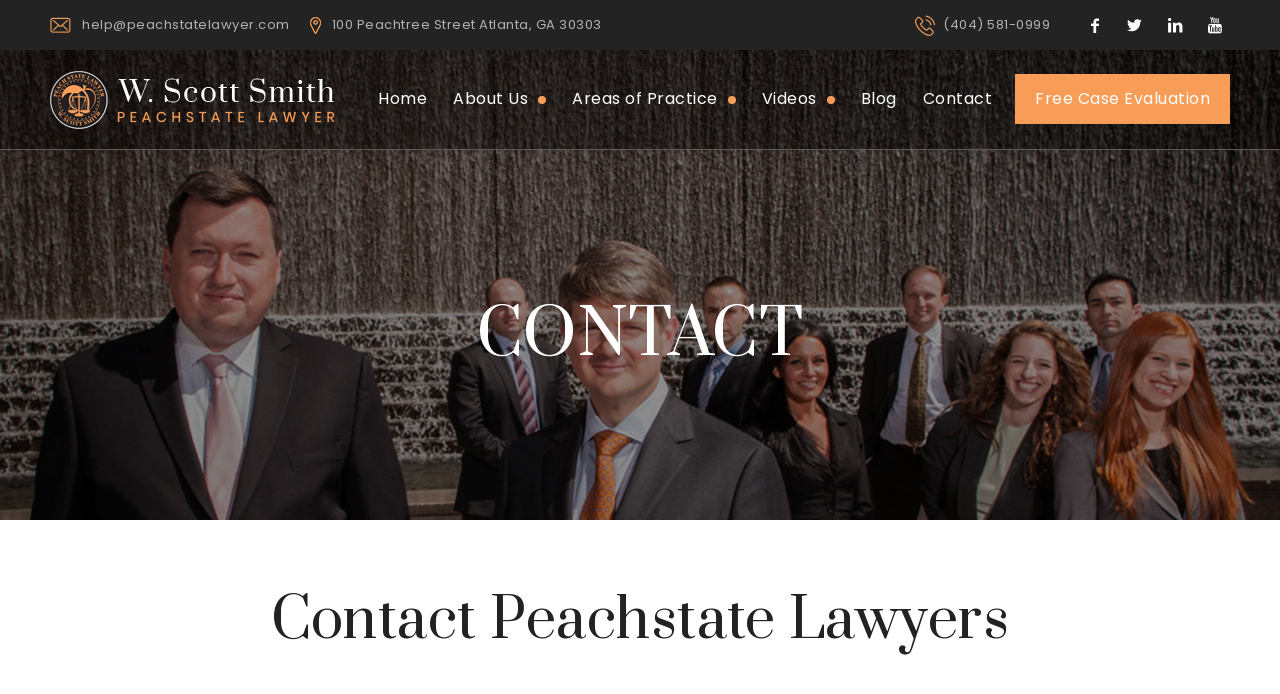

--- FILE ---
content_type: text/html; charset=UTF-8
request_url: https://www.peachstatelawyer.com/contact/
body_size: 11223
content:
<!DOCTYPE html>
<html lang="en-US" class="html_stretched responsive av-preloader-disabled av-default-lightbox  html_header_top html_logo_left html_main_nav_header html_menu_right html_custom html_header_sticky html_header_shrinking_disabled html_header_topbar_active html_mobile_menu_tablet html_header_searchicon_disabled html_content_align_center html_header_unstick_top html_header_stretch_disabled html_av-overlay-side html_av-overlay-side-classic html_av-submenu-noclone html_entry_id_11 av-cookies-no-cookie-consent av-no-preview html_text_menu_active ">
<head>
<meta charset="UTF-8" />


<!-- mobile setting -->
<meta name="viewport" content="width=device-width, initial-scale=1">

<!-- Scripts/CSS and wp_head hook -->
<meta name='robots' content='noindex, follow' />

	<!-- This site is optimized with the Yoast SEO plugin v16.8 - https://yoast.com/wordpress/plugins/seo/ -->
	<title>Contact Atlanta Attorney: W. Scott Smith</title>
	<meta name="description" content="Contact Scott Smith, Atlanta&#039;s leading defense lawyer at (404)-581-0999 to schedule an appointment." />
	<meta property="og:locale" content="en_US" />
	<meta property="og:type" content="article" />
	<meta property="og:title" content="Contact Atlanta Attorney: W. Scott Smith" />
	<meta property="og:description" content="Contact Scott Smith, Atlanta&#039;s leading defense lawyer at (404)-581-0999 to schedule an appointment." />
	<meta property="og:url" content="https://www.peachstatelawyer.com/contact/" />
	<meta property="og:site_name" content="Atlanta Criminal Defense Attorneys" />
	<meta property="article:publisher" content="https://www.facebook.com/peachstatelawyer/" />
	<meta property="article:modified_time" content="2020-10-07T21:21:42+00:00" />
	<meta name="twitter:label1" content="Est. reading time" />
	<meta name="twitter:data1" content="11 minutes" />
	<script type="application/ld+json" class="yoast-schema-graph">{"@context":"https://schema.org","@graph":[{"@type":"WebSite","@id":"https://www.peachstatelawyer.com/#website","url":"https://www.peachstatelawyer.com/","name":"Atlanta Criminal Defense Attorneys","description":"Criminal Defense Lawyers","potentialAction":[{"@type":"SearchAction","target":{"@type":"EntryPoint","urlTemplate":"https://www.peachstatelawyer.com/?s={search_term_string}"},"query-input":"required name=search_term_string"}],"inLanguage":"en-US"},{"@type":"WebPage","@id":"https://www.peachstatelawyer.com/contact/#webpage","url":"https://www.peachstatelawyer.com/contact/","name":"Contact Atlanta Attorney: W. Scott Smith","isPartOf":{"@id":"https://www.peachstatelawyer.com/#website"},"datePublished":"2011-11-02T09:27:03+00:00","dateModified":"2020-10-07T21:21:42+00:00","description":"Contact Scott Smith, Atlanta's leading defense lawyer at (404)-581-0999 to schedule an appointment.","breadcrumb":{"@id":"https://www.peachstatelawyer.com/contact/#breadcrumb"},"inLanguage":"en-US","potentialAction":[{"@type":"ReadAction","target":["https://www.peachstatelawyer.com/contact/"]}]},{"@type":"BreadcrumbList","@id":"https://www.peachstatelawyer.com/contact/#breadcrumb","itemListElement":[{"@type":"ListItem","position":1,"name":"Contact"}]}]}</script>
	<!-- / Yoast SEO plugin. -->


<link rel='dns-prefetch' href='//s.w.org' />
<link rel="alternate" type="application/rss+xml" title="Atlanta Criminal Defense Attorneys &raquo; Feed" href="https://www.peachstatelawyer.com/feed/" />
<link rel="alternate" type="application/rss+xml" title="Atlanta Criminal Defense Attorneys &raquo; Comments Feed" href="https://www.peachstatelawyer.com/comments/feed/" />
<link rel='stylesheet' id='avia-grid-css'  href='https://www.peachstatelawyer.com/wp-content/themes/scottsmith/css/grid.css?ver=4.7.6.3' type='text/css' media='all' />
<link rel='stylesheet' id='avia-base-css'  href='https://www.peachstatelawyer.com/wp-content/themes/scottsmith/css/base.css?ver=4.7.6.3' type='text/css' media='all' />
<link rel='stylesheet' id='avia-layout-css'  href='https://www.peachstatelawyer.com/wp-content/themes/scottsmith/css/layout.css?ver=4.7.6.3' type='text/css' media='all' />
<link rel='stylesheet' id='avia-module-blog-css'  href='https://www.peachstatelawyer.com/wp-content/themes/scottsmith/config-templatebuilder/avia-shortcodes/blog/blog.css?ver=5.8.12' type='text/css' media='all' />
<link rel='stylesheet' id='avia-module-postslider-css'  href='https://www.peachstatelawyer.com/wp-content/themes/scottsmith/config-templatebuilder/avia-shortcodes/postslider/postslider.css?ver=5.8.12' type='text/css' media='all' />
<link rel='stylesheet' id='avia-module-button-css'  href='https://www.peachstatelawyer.com/wp-content/themes/scottsmith/config-templatebuilder/avia-shortcodes/buttons/buttons.css?ver=5.8.12' type='text/css' media='all' />
<link rel='stylesheet' id='avia-module-buttonrow-css'  href='https://www.peachstatelawyer.com/wp-content/themes/scottsmith/config-templatebuilder/avia-shortcodes/buttonrow/buttonrow.css?ver=5.8.12' type='text/css' media='all' />
<link rel='stylesheet' id='avia-module-comments-css'  href='https://www.peachstatelawyer.com/wp-content/themes/scottsmith/config-templatebuilder/avia-shortcodes/comments/comments.css?ver=5.8.12' type='text/css' media='all' />
<link rel='stylesheet' id='avia-module-gallery-css'  href='https://www.peachstatelawyer.com/wp-content/themes/scottsmith/config-templatebuilder/avia-shortcodes/gallery/gallery.css?ver=5.8.12' type='text/css' media='all' />
<link rel='stylesheet' id='avia-module-gridrow-css'  href='https://www.peachstatelawyer.com/wp-content/themes/scottsmith/config-templatebuilder/avia-shortcodes/grid_row/grid_row.css?ver=5.8.12' type='text/css' media='all' />
<link rel='stylesheet' id='avia-module-heading-css'  href='https://www.peachstatelawyer.com/wp-content/themes/scottsmith/config-templatebuilder/avia-shortcodes/heading/heading.css?ver=5.8.12' type='text/css' media='all' />
<link rel='stylesheet' id='avia-module-hr-css'  href='https://www.peachstatelawyer.com/wp-content/themes/scottsmith/config-templatebuilder/avia-shortcodes/hr/hr.css?ver=5.8.12' type='text/css' media='all' />
<link rel='stylesheet' id='avia-module-image-css'  href='https://www.peachstatelawyer.com/wp-content/themes/scottsmith/config-templatebuilder/avia-shortcodes/image/image.css?ver=5.8.12' type='text/css' media='all' />
<link rel='stylesheet' id='avia-module-social-css'  href='https://www.peachstatelawyer.com/wp-content/themes/scottsmith/config-templatebuilder/avia-shortcodes/social_share/social_share.css?ver=5.8.12' type='text/css' media='all' />
<link rel='stylesheet' id='avia-module-tabs-css'  href='https://www.peachstatelawyer.com/wp-content/themes/scottsmith/config-templatebuilder/avia-shortcodes/tabs/tabs.css?ver=5.8.12' type='text/css' media='all' />
<link rel='stylesheet' id='avia-module-slideshow-css'  href='https://www.peachstatelawyer.com/wp-content/themes/scottsmith/config-templatebuilder/avia-shortcodes/slideshow/slideshow.css?ver=5.8.12' type='text/css' media='all' />
<link rel='stylesheet' id='avia-module-testimonials-css'  href='https://www.peachstatelawyer.com/wp-content/themes/scottsmith/config-templatebuilder/avia-shortcodes/testimonials/testimonials.css?ver=5.8.12' type='text/css' media='all' />
<link rel='stylesheet' id='avia-module-video-css'  href='https://www.peachstatelawyer.com/wp-content/themes/scottsmith/config-templatebuilder/avia-shortcodes/video/video.css?ver=5.8.12' type='text/css' media='all' />
<link rel='stylesheet' id='wp-block-library-css'  href='https://www.peachstatelawyer.com/wp-includes/css/dist/block-library/style.min.css?ver=5.8.12' type='text/css' media='all' />
<link rel='stylesheet' id='contact-form-7-css'  href='https://www.peachstatelawyer.com/wp-content/plugins/contact-form-7/includes/css/styles.css?ver=5.4.2' type='text/css' media='all' />
<link rel='stylesheet' id='wpcf7-redirect-script-frontend-css'  href='https://www.peachstatelawyer.com/wp-content/plugins/wpcf7-redirect/build/css/wpcf7-redirect-frontend.min.css?ver=5.8.12' type='text/css' media='all' />
<link rel='stylesheet' id='avia-scs-css'  href='https://www.peachstatelawyer.com/wp-content/themes/scottsmith/css/shortcodes.css?ver=4.7.6.3' type='text/css' media='all' />
<link rel='stylesheet' id='avia-popup-css-css'  href='https://www.peachstatelawyer.com/wp-content/themes/scottsmith/js/aviapopup/magnific-popup.css?ver=4.7.6.3' type='text/css' media='screen' />
<link rel='stylesheet' id='avia-lightbox-css'  href='https://www.peachstatelawyer.com/wp-content/themes/scottsmith/css/avia-snippet-lightbox.css?ver=4.7.6.3' type='text/css' media='screen' />
<link rel='stylesheet' id='avia-widget-css-css'  href='https://www.peachstatelawyer.com/wp-content/themes/scottsmith/css/avia-snippet-widget.css?ver=4.7.6.3' type='text/css' media='screen' />
<link rel='stylesheet' id='avia-dynamic-css'  href='https://www.peachstatelawyer.com/wp-content/uploads/dynamic_avia/scott_smith.css?ver=5f96a570f194e' type='text/css' media='all' />
<link rel='stylesheet' id='avia-custom-css'  href='https://www.peachstatelawyer.com/wp-content/themes/scottsmith/css/custom.css?ver=4.7.6.3' type='text/css' media='all' />
<link rel='stylesheet' id='avia-style-css'  href='https://www.peachstatelawyer.com/wp-content/themes/scottsmith-child/style.css?ver=4.7.6.3' type='text/css' media='all' />
<script type='text/javascript' src='https://www.peachstatelawyer.com/wp-includes/js/jquery/jquery.min.js?ver=3.6.0' id='jquery-core-js'></script>
<script type='text/javascript' src='https://www.peachstatelawyer.com/wp-includes/js/jquery/jquery-migrate.min.js?ver=3.3.2' id='jquery-migrate-js'></script>
<script type='text/javascript' src='https://www.peachstatelawyer.com/wp-content/themes/scottsmith/js/avia-compat.js?ver=4.7.6.3' id='avia-compat-js'></script>
<link rel="https://api.w.org/" href="https://www.peachstatelawyer.com/wp-json/" /><link rel="alternate" type="application/json" href="https://www.peachstatelawyer.com/wp-json/wp/v2/pages/11" /><link rel="EditURI" type="application/rsd+xml" title="RSD" href="https://www.peachstatelawyer.com/xmlrpc.php?rsd" />
<link rel="wlwmanifest" type="application/wlwmanifest+xml" href="https://www.peachstatelawyer.com/wp-includes/wlwmanifest.xml" /> 
<meta name="generator" content="WordPress 5.8.12" />
<link rel='shortlink' href='https://www.peachstatelawyer.com/?p=11' />
<link rel="alternate" type="application/json+oembed" href="https://www.peachstatelawyer.com/wp-json/oembed/1.0/embed?url=https%3A%2F%2Fwww.peachstatelawyer.com%2Fcontact%2F" />
<link rel="alternate" type="text/xml+oembed" href="https://www.peachstatelawyer.com/wp-json/oembed/1.0/embed?url=https%3A%2F%2Fwww.peachstatelawyer.com%2Fcontact%2F&#038;format=xml" />
<link rel="profile" href="http://gmpg.org/xfn/11" />
<link rel="alternate" type="application/rss+xml" title="Atlanta Criminal Defense Attorneys RSS2 Feed" href="https://www.peachstatelawyer.com/feed/" />
<link rel="pingback" href="https://www.peachstatelawyer.com/xmlrpc.php" />

<style type='text/css' media='screen'>
 #top #header_main > .container, #top #header_main > .container .main_menu  .av-main-nav > li > a, #top #header_main #menu-item-shop .cart_dropdown_link{ height:100px; line-height: 100px; }
 .html_top_nav_header .av-logo-container{ height:100px;  }
 .html_header_top.html_header_sticky #top #wrap_all #main{ padding-top:130px; } 
</style>
<!--[if lt IE 9]><script src="https://www.peachstatelawyer.com/wp-content/themes/scottsmith/js/html5shiv.js"></script><![endif]-->
<link rel="icon" href="https://www.peachstatelawyer.com/wp-content/uploads/2020/08/favicon.png" type="image/png">

<!-- To speed up the rendering and to display the site as fast as possible to the user we include some styles and scripts for above the fold content inline -->
<script type="text/javascript">'use strict';var avia_is_mobile=!1;if(/Android|webOS|iPhone|iPad|iPod|BlackBerry|IEMobile|Opera Mini/i.test(navigator.userAgent)&&'ontouchstart' in document.documentElement){avia_is_mobile=!0;document.documentElement.className+=' avia_mobile '}
else{document.documentElement.className+=' avia_desktop '};document.documentElement.className+=' js_active ';(function(){var e=['-webkit-','-moz-','-ms-',''],n='';for(var t in e){if(e[t]+'transform' in document.documentElement.style){document.documentElement.className+=' avia_transform ';n=e[t]+'transform'};if(e[t]+'perspective' in document.documentElement.style)document.documentElement.className+=' avia_transform3d '};if(typeof document.getElementsByClassName=='function'&&typeof document.documentElement.getBoundingClientRect=='function'&&avia_is_mobile==!1){if(n&&window.innerHeight>0){setTimeout(function(){var e=0,o={},a=0,t=document.getElementsByClassName('av-parallax'),i=window.pageYOffset||document.documentElement.scrollTop;for(e=0;e<t.length;e++){t[e].style.top='0px';o=t[e].getBoundingClientRect();a=Math.ceil((window.innerHeight+i-o.top)*0.3);t[e].style[n]='translate(0px, '+a+'px)';t[e].style.top='auto';t[e].className+=' enabled-parallax '}},50)}}})();</script><style type='text/css'>
@font-face {font-family: 'entypo-fontello'; font-weight: normal; font-style: normal; font-display: auto;
src: url('https://www.peachstatelawyer.com/wp-content/themes/scottsmith/config-templatebuilder/avia-template-builder/assets/fonts/entypo-fontello.woff2') format('woff2'),
url('https://www.peachstatelawyer.com/wp-content/themes/scottsmith/config-templatebuilder/avia-template-builder/assets/fonts/entypo-fontello.woff') format('woff'),
url('https://www.peachstatelawyer.com/wp-content/themes/scottsmith/config-templatebuilder/avia-template-builder/assets/fonts/entypo-fontello.ttf') format('truetype'), 
url('https://www.peachstatelawyer.com/wp-content/themes/scottsmith/config-templatebuilder/avia-template-builder/assets/fonts/entypo-fontello.svg#entypo-fontello') format('svg'),
url('https://www.peachstatelawyer.com/wp-content/themes/scottsmith/config-templatebuilder/avia-template-builder/assets/fonts/entypo-fontello.eot'),
url('https://www.peachstatelawyer.com/wp-content/themes/scottsmith/config-templatebuilder/avia-template-builder/assets/fonts/entypo-fontello.eot?#iefix') format('embedded-opentype');
} #top .avia-font-entypo-fontello, body .avia-font-entypo-fontello, html body [data-av_iconfont='entypo-fontello']:before{ font-family: 'entypo-fontello'; }
</style>

<!--
Debugging Info for Theme support: 

Theme: Scott Smith Main Theme
Version: 4.7.6.3
Installed: scottsmith
AviaFramework Version: 5.0
AviaBuilder Version: 4.7.1.1
aviaElementManager Version: 1.0.1
- - - - - - - - - - -
ChildTheme: Scott Smith
ChildTheme Version: 1.0
ChildTheme Installed: scottsmith

ML:300-PU:19-PLA:11
WP:5.8.12
Compress: CSS:disabled - JS:disabled
Updates: disabled
PLAu:10
-->
<link href="https://fonts.googleapis.com/css2?family=Poppins:ital,wght@0,300;0,400;0,500;0,600;0,700;1,300&display=swap" rel="stylesheet"> 
<link href="https://fonts.googleapis.com/css2?family=Prata&display=swap" rel="stylesheet"> 

</head>

<body id="top" class="page-template-default page page-id-11  rtl_columns stretched helvetica-neue-websave helvetica_neue" itemscope="itemscope" itemtype="https://schema.org/WebPage" >

	
	<div id='wrap_all'>

	
<header id='header' class='all_colors header_color light_bg_color  av_header_top av_logo_left av_main_nav_header av_menu_right av_custom av_header_sticky av_header_shrinking_disabled av_header_stretch_disabled av_mobile_menu_tablet av_header_searchicon_disabled av_header_unstick_top av_bottom_nav_disabled  av_header_border_disabled'  role="banner" itemscope="itemscope" itemtype="https://schema.org/WPHeader" >

		<div id='header_meta' class='container_wrap container_wrap_meta  av_icon_active_right av_extra_header_active av_phone_active_left av_entry_id_11'>
		
			      <div class='container'>
			      <ul class='noLightbox social_bookmarks icon_count_4'><li class='social_bookmarks_facebook av-social-link-facebook social_icon_1'><a target="_blank" aria-label="Link to Facebook" href='https://www.facebook.com/peachstatelawyer' aria-hidden='false' data-av_icon='' data-av_iconfont='entypo-fontello' title='Facebook' rel="noopener"><span class='avia_hidden_link_text'>Facebook</span></a></li><li class='social_bookmarks_twitter av-social-link-twitter social_icon_2'><a target="_blank" aria-label="Link to Twitter" href='https://twitter.com/peachstatelaw' aria-hidden='false' data-av_icon='' data-av_iconfont='entypo-fontello' title='Twitter' rel="noopener"><span class='avia_hidden_link_text'>Twitter</span></a></li><li class='social_bookmarks_linkedin av-social-link-linkedin social_icon_3'><a target="_blank" aria-label="Link to LinkedIn" href='https://www.linkedin.com/company/2823987?trk=NUS_CMPY_TWIT' aria-hidden='false' data-av_icon='' data-av_iconfont='entypo-fontello' title='LinkedIn' rel="noopener"><span class='avia_hidden_link_text'>LinkedIn</span></a></li><li class='social_bookmarks_youtube av-social-link-youtube social_icon_4'><a target="_blank" aria-label="Link to Youtube" href='https://www.youtube.com/channel/UCIHtZmiuzlfI8emAiDyRY2Q' aria-hidden='false' data-av_icon='' data-av_iconfont='entypo-fontello' title='Youtube' rel="noopener"><span class='avia_hidden_link_text'>Youtube</span></a></li></ul><div class='phone-info '><span><a href="mailto:help@peachstatelawyer.com" class="topEmail">help@peachstatelawyer.com</a> <a href="https://goo.gl/maps/CroFA7pfgUDx5irV8" target="_blank" class="topAddress">100 Peachtree Street Atlanta, GA 30303</a> <a href="tel:(404) 581-0999" class="topMobile">(404) 581-0999</a></span></div>			      </div>
		</div>

		<div  id='header_main' class='container_wrap container_wrap_logo'>
	
        <div class='container av-logo-container'><div class='inner-container'><span class='logo'><a href='https://www.peachstatelawyer.com/'><img height="100" width="300" src='https://www.peachstatelawyer.com/wp-content/uploads/2020/08/w-scott-smith-logo.png' alt='Atlanta Criminal Defense Attorneys' title='' /></a></span><nav class='main_menu' data-selectname='Select a page'  role="navigation" itemscope="itemscope" itemtype="https://schema.org/SiteNavigationElement" ><div class="avia-menu av-main-nav-wrap"><ul id="avia-menu" class="menu av-main-nav"><li id="menu-item-2687" class="menu-item menu-item-type-post_type menu-item-object-page menu-item-home menu-item-top-level menu-item-top-level-1"><a href="https://www.peachstatelawyer.com/" itemprop="url"><span class="avia-bullet"></span><span class="avia-menu-text">Home</span><span class="avia-menu-fx"><span class="avia-arrow-wrap"><span class="avia-arrow"></span></span></span></a></li>
<li id="menu-item-3055" class="menu-item menu-item-type-custom menu-item-object-custom menu-item-has-children menu-item-top-level menu-item-top-level-2"><a href="#" itemprop="url"><span class="avia-bullet"></span><span class="avia-menu-text">About Us</span><span class="avia-menu-fx"><span class="avia-arrow-wrap"><span class="avia-arrow"></span></span></span></a>


<ul class="sub-menu">
	<li id="menu-item-3050" class="menu-item menu-item-type-post_type menu-item-object-page"><a href="https://www.peachstatelawyer.com/about/" itemprop="url"><span class="avia-bullet"></span><span class="avia-menu-text">About Firm</span></a></li>
	<li id="menu-item-3052" class="menu-item menu-item-type-post_type menu-item-object-page"><a href="https://www.peachstatelawyer.com/about/locations/" itemprop="url"><span class="avia-bullet"></span><span class="avia-menu-text">Locations</span></a></li>
	<li id="menu-item-3053" class="menu-item menu-item-type-post_type menu-item-object-page"><a href="https://www.peachstatelawyer.com/about/testimonials/" itemprop="url"><span class="avia-bullet"></span><span class="avia-menu-text">Testimonials</span></a></li>
	<li id="menu-item-3054" class="menu-item menu-item-type-post_type menu-item-object-page"><a href="https://www.peachstatelawyer.com/about/new-clients/" itemprop="url"><span class="avia-bullet"></span><span class="avia-menu-text">New Clients</span></a></li>
</ul>
</li>
<li id="menu-item-3056" class="menu-item menu-item-type-custom menu-item-object-custom menu-item-has-children menu-item-top-level menu-item-top-level-3"><a href="#" itemprop="url"><span class="avia-bullet"></span><span class="avia-menu-text">Areas of Practice</span><span class="avia-menu-fx"><span class="avia-arrow-wrap"><span class="avia-arrow"></span></span></span></a>


<ul class="sub-menu">
	<li id="menu-item-3057" class="menu-item menu-item-type-post_type menu-item-object-page"><a href="https://www.peachstatelawyer.com/dui-lawyer/" itemprop="url"><span class="avia-bullet"></span><span class="avia-menu-text">DUI Defense</span></a></li>
	<li id="menu-item-3058" class="menu-item menu-item-type-post_type menu-item-object-page"><a href="https://www.peachstatelawyer.com/drug-defense-attorney/" itemprop="url"><span class="avia-bullet"></span><span class="avia-menu-text">Drug Crime Defense</span></a></li>
	<li id="menu-item-3059" class="menu-item menu-item-type-post_type menu-item-object-page"><a href="https://www.peachstatelawyer.com/domestic-violence-defense-attorney/" itemprop="url"><span class="avia-bullet"></span><span class="avia-menu-text">Domestic Violence Defense</span></a></li>
	<li id="menu-item-3060" class="menu-item menu-item-type-post_type menu-item-object-page"><a href="https://www.peachstatelawyer.com/forgery-attorney/" itemprop="url"><span class="avia-bullet"></span><span class="avia-menu-text">Forgery Defense</span></a></li>
	<li id="menu-item-3061" class="menu-item menu-item-type-post_type menu-item-object-page"><a href="https://www.peachstatelawyer.com/public-intoxication-attorney/" itemprop="url"><span class="avia-bullet"></span><span class="avia-menu-text">Intoxication Defense</span></a></li>
	<li id="menu-item-3062" class="menu-item menu-item-type-post_type menu-item-object-page"><a href="https://www.peachstatelawyer.com/juvenile-defense-attorney/" itemprop="url"><span class="avia-bullet"></span><span class="avia-menu-text">Juvenile Defense</span></a></li>
	<li id="menu-item-3063" class="menu-item menu-item-type-post_type menu-item-object-page"><a href="https://www.peachstatelawyer.com/theft-defense-attorney/" itemprop="url"><span class="avia-bullet"></span><span class="avia-menu-text">Theft Defense</span></a></li>
	<li id="menu-item-3064" class="menu-item menu-item-type-post_type menu-item-object-page"><a href="https://www.peachstatelawyer.com/battery-assault-attorney/" itemprop="url"><span class="avia-bullet"></span><span class="avia-menu-text">Battery Assault Defense</span></a></li>
	<li id="menu-item-3065" class="menu-item menu-item-type-post_type menu-item-object-page"><a href="https://www.peachstatelawyer.com/disorderly-conduct-attorney/" itemprop="url"><span class="avia-bullet"></span><span class="avia-menu-text">Disorderly Conduct Defense</span></a></li>
	<li id="menu-item-3066" class="menu-item menu-item-type-post_type menu-item-object-page"><a href="https://www.peachstatelawyer.com/atlanta-cocaine-possession-attorney/" itemprop="url"><span class="avia-bullet"></span><span class="avia-menu-text">Cocaine Possession Defense</span></a></li>
	<li id="menu-item-3067" class="menu-item menu-item-type-post_type menu-item-object-page"><a href="https://www.peachstatelawyer.com/atlanta-marijuana-possession-attorney/" itemprop="url"><span class="avia-bullet"></span><span class="avia-menu-text">Marijuana Possession Defense</span></a></li>
	<li id="menu-item-3068" class="menu-item menu-item-type-post_type menu-item-object-page"><a href="https://www.peachstatelawyer.com/atlanta-criminal-defense-attorneys/georgiamurderlawyer/" itemprop="url"><span class="avia-bullet"></span><span class="avia-menu-text">Murder Defense</span></a></li>
	<li id="menu-item-3069" class="menu-item menu-item-type-post_type menu-item-object-page"><a href="https://www.peachstatelawyer.com/sex-crimes-defense/" itemprop="url"><span class="avia-bullet"></span><span class="avia-menu-text">Sex Crimes Defense</span></a></li>
</ul>
</li>
<li id="menu-item-3073" class="menu-item menu-item-type-custom menu-item-object-custom menu-item-has-children menu-item-top-level menu-item-top-level-4"><a href="#" itemprop="url"><span class="avia-bullet"></span><span class="avia-menu-text">Videos</span><span class="avia-menu-fx"><span class="avia-arrow-wrap"><span class="avia-arrow"></span></span></span></a>


<ul class="sub-menu">
	<li id="menu-item-3074" class="menu-item menu-item-type-post_type menu-item-object-page"><a href="https://www.peachstatelawyer.com/dui-lawyer/videos/" itemprop="url"><span class="avia-bullet"></span><span class="avia-menu-text">DUI Videos</span></a></li>
	<li id="menu-item-3075" class="menu-item menu-item-type-post_type menu-item-object-page"><a href="https://www.peachstatelawyer.com/drug-defense-attorney/videos/" itemprop="url"><span class="avia-bullet"></span><span class="avia-menu-text">Drug Videos</span></a></li>
</ul>
</li>
<li id="menu-item-3072" class="menu-item menu-item-type-post_type menu-item-object-page menu-item-top-level menu-item-top-level-5"><a href="https://www.peachstatelawyer.com/blog/" itemprop="url"><span class="avia-bullet"></span><span class="avia-menu-text">Blog</span><span class="avia-menu-fx"><span class="avia-arrow-wrap"><span class="avia-arrow"></span></span></span></a></li>
<li id="menu-item-3070" class="menu-item menu-item-type-post_type menu-item-object-page current-menu-item page_item page-item-11 current_page_item menu-item-top-level menu-item-top-level-6"><a href="https://www.peachstatelawyer.com/contact/" itemprop="url"><span class="avia-bullet"></span><span class="avia-menu-text">Contact</span><span class="avia-menu-fx"><span class="avia-arrow-wrap"><span class="avia-arrow"></span></span></span></a></li>
<li id="menu-item-3071" class="evaluationMenu menu-item menu-item-type-post_type menu-item-object-page menu-item-top-level menu-item-top-level-7"><a href="https://www.peachstatelawyer.com/free-case-evaluation/" itemprop="url"><span class="avia-bullet"></span><span class="avia-menu-text">Free Case Evaluation</span><span class="avia-menu-fx"><span class="avia-arrow-wrap"><span class="avia-arrow"></span></span></span></a></li>
<li class="av-burger-menu-main menu-item-avia-special ">
	        			<a href="#" aria-label="Menu" aria-hidden="false">
							<span class="av-hamburger av-hamburger--spin av-js-hamburger">
								<span class="av-hamburger-box">
						          <span class="av-hamburger-inner"></span>
						          <strong>Menu</strong>
								</span>
							</span>
							<span class="avia_hidden_link_text">Menu</span>
						</a>
	        		   </li></ul></div></nav></div> </div> 
		<!-- end container_wrap-->
		</div>
		<div class='header_bg'></div>

<!-- end header -->
</header>
		
	<div id='main' class='all_colors' data-scroll-offset='100'>

	<div class='stretch_full container_wrap alternate_color light_bg_color title_container'><div class='container'><h1 class='main-title entry-title '><a href='https://www.peachstatelawyer.com/contact/' rel='bookmark' title='Permanent Link: Contact'  itemprop="headline" >Contact</a></h1></div></div><div id='av_section_1'  class='avia-section main_color avia-section-default avia-no-border-styling  avia-bg-style-scroll  avia-builder-el-0  el_before_av_section  avia-builder-el-first  contactPageTitle  container_wrap fullsize' style=' '  ><div class='container' ><main  role="main" itemprop="mainContentOfPage"  class='template-page content  av-content-full alpha units'><div class='post-entry post-entry-type-page post-entry-11'><div class='entry-content-wrapper clearfix'>
<div class="flex_column av_one_full  flex_column_div av-zero-column-padding first  avia-builder-el-1  avia-builder-el-no-sibling  " style='border-radius:0px; '><div  style='padding-bottom:0px; ' class='av-special-heading av-special-heading-h3  blockquote modern-quote modern-centered  avia-builder-el-2  avia-builder-el-no-sibling  '><h3 class='av-special-heading-tag '  itemprop="headline"  >Contact Peachstate Lawyers</h3><div class='special-heading-border'><div class='special-heading-inner-border' ></div></div></div></div>

</div></div></main><!-- close content main element --></div></div><div id='av_section_2'  class='avia-section main_color avia-section-no-padding avia-no-border-styling  avia-full-stretch av-section-color-overlay-active avia-bg-style-scroll  avia-builder-el-3  el_after_av_section  el_before_av_section  contactForm  container_wrap fullsize' style='background-repeat: no-repeat; background-image: url(https://www.peachstatelawyer.com/wp-content/uploads/2020/09/contact-form-bg.jpg);background-attachment: scroll; background-position: top left;  '  data-section-bg-repeat='stretch'><div class='av-section-color-overlay-wrap'><div class='av-section-color-overlay' style='opacity: 0.7; background-color: #000000; '></div><div class='container' ><div class='template-page content  av-content-full alpha units'><div class='post-entry post-entry-type-page post-entry-11'><div class='entry-content-wrapper clearfix'>
<div class="flex_column av_one_full  flex_column_div av-zero-column-padding first  avia-builder-el-4  avia-builder-el-no-sibling  " style='border-radius:0px; '><section class="av_textblock_section "  itemscope="itemscope" itemtype="https://schema.org/CreativeWork" ><div class='avia_textblock  '   itemprop="text" ><p>Contact Atlanta’s leading criminal defense attorneys at <strong>(404) 581-0999</strong> to schedule a free case consultation.</p>
</div></section>
<section class="avia_codeblock_section  avia_code_block_0"  itemscope="itemscope" itemtype="https://schema.org/CreativeWork" ><div class='avia_codeblock '  itemprop="text" ><div role="form" class="wpcf7" id="wpcf7-f2791-p11-o1" lang="en-US" dir="ltr">
<div class="screen-reader-response"><p role="status" aria-live="polite" aria-atomic="true"></p> <ul></ul></div>
<form action="/contact/#wpcf7-f2791-p11-o1" method="post" class="wpcf7-form init" novalidate="novalidate" data-status="init">
<div style="display: none;">
<input type="hidden" name="_wpcf7" value="2791" />
<input type="hidden" name="_wpcf7_version" value="5.4.2" />
<input type="hidden" name="_wpcf7_locale" value="en_US" />
<input type="hidden" name="_wpcf7_unit_tag" value="wpcf7-f2791-p11-o1" />
<input type="hidden" name="_wpcf7_container_post" value="11" />
<input type="hidden" name="_wpcf7_posted_data_hash" value="" />
</div>
<ul>
<li><span class="wpcf7-form-control-wrap fname"><input type="text" name="fname" value="" size="40" class="wpcf7-form-control wpcf7-text wpcf7-validates-as-required" aria-required="true" aria-invalid="false" placeholder="Name" /></span></li>
<li><span class="wpcf7-form-control-wrap email"><input type="email" name="email" value="" size="40" class="wpcf7-form-control wpcf7-text wpcf7-email wpcf7-validates-as-required wpcf7-validates-as-email" aria-required="true" aria-invalid="false" placeholder="Email" /></span></li>
<li><span class="wpcf7-form-control-wrap phone"><input type="text" name="phone" value="" size="40" class="wpcf7-form-control wpcf7-text wpcf7-validates-as-required" aria-required="true" aria-invalid="false" placeholder="Phone" /></span></li>
<li><span class="wpcf7-form-control-wrap subject"><input type="text" name="subject" value="" size="40" class="wpcf7-form-control wpcf7-text wpcf7-validates-as-required" aria-required="true" aria-invalid="false" placeholder="Subject" /></span></li>
<li class="fullwidth"><span class="wpcf7-form-control-wrap message"><textarea name="message" cols="40" rows="10" class="wpcf7-form-control wpcf7-textarea" aria-invalid="false" placeholder="Message"></textarea></span></li>
<li class="fullwidth submitBtn"><input type="submit" value="Send Message" class="wpcf7-form-control wpcf7-submit" /></li>
</ul>
<div class="wpcf7-response-output" aria-hidden="true"></div></form></div></div></section></div>

</div></div></div><!-- close content main div --></div></div></div><div id='av_section_3'  class='avia-section main_color avia-section-large avia-no-border-styling  avia-bg-style-scroll  avia-builder-el-7  el_after_av_section  el_before_av_section  contactDetails  container_wrap fullsize' style=' '  ><div class='container' ><div class='template-page content  av-content-full alpha units'><div class='post-entry post-entry-type-page post-entry-11'><div class='entry-content-wrapper clearfix'>
<div class="flex_column av_one_third  flex_column_div av-zero-column-padding first  avia-builder-el-8  el_before_av_one_third  avia-builder-el-first  " style='border-radius:0px; '><div  class='avia-image-container  av-styling-no-styling    avia-builder-el-9  el_before_av_heading  avia-builder-el-first  avia-align-center '  itemprop="image" itemscope="itemscope" itemtype="https://schema.org/ImageObject"  ><div class='avia-image-container-inner'><div class='avia-image-overlay-wrap'><img class='wp-image-2794 avia-img-lazy-loading-not-2794 avia_image' src="https://www.peachstatelawyer.com/wp-content/uploads/2020/09/call-now-icon.png" alt='' title='call-now-icon' height="75" width="75"  itemprop="thumbnailUrl" srcset="https://www.peachstatelawyer.com/wp-content/uploads/2020/09/call-now-icon.png 75w, https://www.peachstatelawyer.com/wp-content/uploads/2020/09/call-now-icon-36x36.png 36w, https://www.peachstatelawyer.com/wp-content/uploads/2020/09/call-now-icon-20x20.png 20w" sizes="(max-width: 75px) 100vw, 75px" /></div></div></div>
<div  style='padding-bottom:0px; ' class='av-special-heading av-special-heading-h3  blockquote modern-quote modern-centered  avia-builder-el-10  el_after_av_image  el_before_av_textblock  '><h3 class='av-special-heading-tag '  itemprop="headline"  >Call Now</h3><div class='special-heading-border'><div class='special-heading-inner-border' ></div></div></div>
<section class="av_textblock_section "  itemscope="itemscope" itemtype="https://schema.org/CreativeWork" ><div class='avia_textblock  '   itemprop="text" ><p><a href="tel:(404) 581-0999">404-581-0999</a></p>
</div></section></div><div class="flex_column av_one_third  flex_column_div av-zero-column-padding   avia-builder-el-12  el_after_av_one_third  el_before_av_one_third  " style='border-radius:0px; '><div  class='avia-image-container  av-styling-no-styling    avia-builder-el-13  el_before_av_heading  avia-builder-el-first  avia-align-center '  itemprop="image" itemscope="itemscope" itemtype="https://schema.org/ImageObject"  ><div class='avia-image-container-inner'><div class='avia-image-overlay-wrap'><img class='wp-image-2795 avia-img-lazy-loading-not-2795 avia_image' src="https://www.peachstatelawyer.com/wp-content/uploads/2020/09/email-icon.png" alt='' title='email-icon' height="75" width="75"  itemprop="thumbnailUrl" srcset="https://www.peachstatelawyer.com/wp-content/uploads/2020/09/email-icon.png 75w, https://www.peachstatelawyer.com/wp-content/uploads/2020/09/email-icon-36x36.png 36w, https://www.peachstatelawyer.com/wp-content/uploads/2020/09/email-icon-20x20.png 20w" sizes="(max-width: 75px) 100vw, 75px" /></div></div></div>
<div  style='padding-bottom:0px; ' class='av-special-heading av-special-heading-h3  blockquote modern-quote modern-centered  avia-builder-el-14  el_after_av_image  el_before_av_textblock  '><h3 class='av-special-heading-tag '  itemprop="headline"  >Email</h3><div class='special-heading-border'><div class='special-heading-inner-border' ></div></div></div>
<section class="av_textblock_section "  itemscope="itemscope" itemtype="https://schema.org/CreativeWork" ><div class='avia_textblock  '   itemprop="text" ><p><a href="mailto:help@peachstatelawyer.com">help@peachstatelawyer.com</a></p>
</div></section></div><div class="flex_column av_one_third  flex_column_div av-zero-column-padding   avia-builder-el-16  el_after_av_one_third  avia-builder-el-last  " style='border-radius:0px; '><div  class='avia-image-container  av-styling-no-styling    avia-builder-el-17  el_before_av_heading  avia-builder-el-first  avia-align-center '  itemprop="image" itemscope="itemscope" itemtype="https://schema.org/ImageObject"  ><div class='avia-image-container-inner'><div class='avia-image-overlay-wrap'><img class='wp-image-2796 avia-img-lazy-loading-not-2796 avia_image' src="https://www.peachstatelawyer.com/wp-content/uploads/2020/09/fax-icon.png" alt='' title='fax-icon' height="75" width="75"  itemprop="thumbnailUrl" srcset="https://www.peachstatelawyer.com/wp-content/uploads/2020/09/fax-icon.png 75w, https://www.peachstatelawyer.com/wp-content/uploads/2020/09/fax-icon-36x36.png 36w, https://www.peachstatelawyer.com/wp-content/uploads/2020/09/fax-icon-20x20.png 20w" sizes="(max-width: 75px) 100vw, 75px" /></div></div></div>
<div  style='padding-bottom:0px; ' class='av-special-heading av-special-heading-h3  blockquote modern-quote modern-centered  avia-builder-el-18  el_after_av_image  el_before_av_textblock  '><h3 class='av-special-heading-tag '  itemprop="headline"  >Fax Number</h3><div class='special-heading-border'><div class='special-heading-inner-border' ></div></div></div>
<section class="av_textblock_section "  itemscope="itemscope" itemtype="https://schema.org/CreativeWork" ><div class='avia_textblock  '   itemprop="text" ><p><a href="tel:404-581-0998">404-581-0998</a></p>
</div></section></div></div></div></div><!-- close content main div --></div></div><div id='av_section_4'  class='avia-section main_color avia-section-no-padding avia-no-border-styling  avia-bg-style-parallax  avia-builder-el-20  el_after_av_section  avia-builder-el-last  homeLocations  container_wrap fullsize' style=' '  ><div class='container' ><div class='template-page content  av-content-full alpha units'><div class='post-entry post-entry-type-page post-entry-11'><div class='entry-content-wrapper clearfix'>
<div class="flex_column av_one_full  flex_column_div av-zero-column-padding first  avia-builder-el-21  avia-builder-el-no-sibling  " style='border-radius:0px; '><div  style='padding-bottom:0px; ' class='av-special-heading av-special-heading-h3  blockquote modern-quote modern-centered  avia-builder-el-22  el_before_av_image  avia-builder-el-first  '><h3 class='av-special-heading-tag '  itemprop="headline"  >Our Location</h3><div class='special-heading-border'><div class='special-heading-inner-border' ></div></div></div>
<div  class='avia-image-container  av-styling-no-styling    avia-builder-el-23  el_after_av_heading  el_before_av_hr  avia-align-center '  itemprop="image" itemscope="itemscope" itemtype="https://schema.org/ImageObject"  ><div class='avia-image-container-inner'><div class='avia-image-overlay-wrap'><a href='https://goo.gl/maps/CroFA7pfgUDx5irV8' class='avia_image' target="_blank" rel="noopener noreferrer"><img width="1305" height="598" class='wp-image-3250 avia-img-lazy-loading-not-3250 avia_image' src="https://www.peachstatelawyer.com/wp-content/uploads/2020/09/location-map-img.jpg" alt='' title='location-map-img'  itemprop="thumbnailUrl" srcset="https://www.peachstatelawyer.com/wp-content/uploads/2020/09/location-map-img.jpg 1305w, https://www.peachstatelawyer.com/wp-content/uploads/2020/09/location-map-img-300x137.jpg 300w, https://www.peachstatelawyer.com/wp-content/uploads/2020/09/location-map-img-1030x472.jpg 1030w, https://www.peachstatelawyer.com/wp-content/uploads/2020/09/location-map-img-768x352.jpg 768w, https://www.peachstatelawyer.com/wp-content/uploads/2020/09/location-map-img-705x323.jpg 705w, https://www.peachstatelawyer.com/wp-content/uploads/2020/09/location-map-img-20x9.jpg 20w" sizes="(max-width: 1305px) 100vw, 1305px" /></a></div></div></div>
<div  style='height:75px' class='hr hr-invisible   avia-builder-el-24  el_after_av_image  avia-builder-el-last '><span class='hr-inner ' ><span class='hr-inner-style'></span></span></div></div>
</p>
</div></div></div><!-- close content main div --> <!-- section close by builder template -->		</div><!--end builder template--></div><!-- close default .container_wrap element --><div class="footerCaseEvaluation">
	<div class="caseEvaluationLeft"><img src="https://www.peachstatelawyer.com/wp-content/themes/scottsmith-child/images/free-case-evalitation.jpg" alt=""></div>
	<div class="caseEvaluationRight">
		<h3><small>Our Atlanta law firm....</small>Free Case Evaluation</h3>
		<div role="form" class="wpcf7" id="wpcf7-f2696-p11-o2" lang="en-US" dir="ltr">
<div class="screen-reader-response"><p role="status" aria-live="polite" aria-atomic="true"></p> <ul></ul></div>
<form action="/contact/#wpcf7-f2696-p11-o2" method="post" class="wpcf7-form init" novalidate="novalidate" data-status="init">
<div style="display: none;">
<input type="hidden" name="_wpcf7" value="2696" />
<input type="hidden" name="_wpcf7_version" value="5.4.2" />
<input type="hidden" name="_wpcf7_locale" value="en_US" />
<input type="hidden" name="_wpcf7_unit_tag" value="wpcf7-f2696-p11-o2" />
<input type="hidden" name="_wpcf7_container_post" value="11" />
<input type="hidden" name="_wpcf7_posted_data_hash" value="" />
</div>
<ul>
<li><span class="wpcf7-form-control-wrap fname"><input type="text" name="fname" value="" size="40" class="wpcf7-form-control wpcf7-text wpcf7-validates-as-required" aria-required="true" aria-invalid="false" placeholder="First Name" /></span></li>
<li><span class="wpcf7-form-control-wrap lname"><input type="text" name="lname" value="" size="40" class="wpcf7-form-control wpcf7-text wpcf7-validates-as-required" aria-required="true" aria-invalid="false" placeholder="Last Name" /></span></li>
<li><span class="wpcf7-form-control-wrap email"><input type="email" name="email" value="" size="40" class="wpcf7-form-control wpcf7-text wpcf7-email wpcf7-validates-as-required wpcf7-validates-as-email" aria-required="true" aria-invalid="false" placeholder="Email" /></span></li>
<li><span class="wpcf7-form-control-wrap phone"><input type="text" name="phone" value="" size="40" class="wpcf7-form-control wpcf7-text wpcf7-validates-as-required" aria-required="true" aria-invalid="false" placeholder="Phone" /></span></li>
<li class="fullwidth"><span class="wpcf7-form-control-wrap practicearea"><select name="practicearea" class="wpcf7-form-control wpcf7-select wpcf7-validates-as-required" aria-required="true" aria-invalid="false"><option value="DUI Defense">DUI Defense</option><option value="Drug Crime Defense">Drug Crime Defense</option><option value="Domestic Violence Defense">Domestic Violence Defense</option><option value="Forgery Defense">Forgery Defense</option><option value="Intoxication Defense">Intoxication Defense</option><option value="Juvenile Defense">Juvenile Defense</option><option value="Theft Defense">Theft Defense</option><option value="Battery Assault Defense">Battery Assault Defense</option><option value="Disorderly Conduct Defense">Disorderly Conduct Defense</option><option value="Cocaine Possession Defense">Cocaine Possession Defense</option><option value="Marijuana Possession Defense">Marijuana Possession Defense</option><option value="Murder Defense">Murder Defense</option><option value="Murder Defense">Murder Defense</option></select></span></li>
<li class="fullwidth"><span class="wpcf7-form-control-wrap message"><textarea name="message" cols="40" rows="10" class="wpcf7-form-control wpcf7-textarea" aria-invalid="false" placeholder="Message"></textarea></span></li>
<li class="fullwidth submitBtn"><input type="submit" value="Send Message" class="wpcf7-form-control wpcf7-submit" /></li>
</ul>
<div class="wpcf7-response-output" aria-hidden="true"></div></form></div>	</div>
</div>
<div class="footerMailingList">
	<div class="container">
		<h3>Mailing List</h3>
		<article>Sign up if you would like to receive occasional treats from us.</article>
		<div class="mailingListForm">
			  
  
  <div class="
    mailpoet_form_popup_overlay
      "></div>
  <div
    id="mailpoet_form_1"
    class="
      mailpoet_form
      mailpoet_form_shortcode
      mailpoet_form_position_
      mailpoet_form_animation_
    "
      >
    
    <style type="text/css">
     #mailpoet_form_1 .mailpoet_form {  }
#mailpoet_form_1 .mailpoet_column_with_background { padding: 10px; }
#mailpoet_form_1 .mailpoet_form_column:not(:first-child) { margin-left: 20px; }
#mailpoet_form_1 .mailpoet_paragraph { line-height: 20px; margin-bottom: 20px; }
#mailpoet_form_1 .mailpoet_segment_label, #mailpoet_form_1 .mailpoet_text_label, #mailpoet_form_1 .mailpoet_textarea_label, #mailpoet_form_1 .mailpoet_select_label, #mailpoet_form_1 .mailpoet_radio_label, #mailpoet_form_1 .mailpoet_checkbox_label, #mailpoet_form_1 .mailpoet_list_label, #mailpoet_form_1 .mailpoet_date_label { display: block; font-weight: normal; }
#mailpoet_form_1 .mailpoet_text, #mailpoet_form_1 .mailpoet_textarea, #mailpoet_form_1 .mailpoet_select, #mailpoet_form_1 .mailpoet_date_month, #mailpoet_form_1 .mailpoet_date_day, #mailpoet_form_1 .mailpoet_date_year, #mailpoet_form_1 .mailpoet_date { display: block; }
#mailpoet_form_1 .mailpoet_text, #mailpoet_form_1 .mailpoet_textarea { width: 200px; }
#mailpoet_form_1 .mailpoet_checkbox {  }
#mailpoet_form_1 .mailpoet_submit {  }
#mailpoet_form_1 .mailpoet_divider {  }
#mailpoet_form_1 .mailpoet_message {  }
#mailpoet_form_1 .mailpoet_form_loading { width: 30px; text-align: center; line-height: normal; }
#mailpoet_form_1 .mailpoet_form_loading > span { width: 5px; height: 5px; background-color: #5b5b5b; }#mailpoet_form_1{border-radius: 0px;text-align: left;}#mailpoet_form_1 form.mailpoet_form {padding: 20px;}#mailpoet_form_1{width: 100%;}#mailpoet_form_1 .mailpoet_message {margin: 0; padding: 0 20px;}#mailpoet_form_1 .mailpoet_paragraph.last {margin-bottom: 0} @media (max-width: 500px) {#mailpoet_form_1 {background-image: none;}} @media (min-width: 500px) {#mailpoet_form_1 .last .mailpoet_paragraph:last-child {margin-bottom: 0}}  @media (max-width: 500px) {#mailpoet_form_1 .mailpoet_form_column:last-child .mailpoet_paragraph:last-child {margin-bottom: 0}} 
    </style>

    <form
      target="_self"
      method="post"
      action="https://www.peachstatelawyer.com/wp-admin/admin-post.php?action=mailpoet_subscription_form"
      class="mailpoet_form mailpoet_form_form mailpoet_form_shortcode"
      novalidate
      data-delay=""
      data-exit-intent-enabled=""
      data-font-family=""
      data-cookie-expiration-time=""
    >
      <input type="hidden" name="data[form_id]" value="1" />
      <input type="hidden" name="token" value="bc75cd56ec" />
      <input type="hidden" name="api_version" value="v1" />
      <input type="hidden" name="endpoint" value="subscribers" />
      <input type="hidden" name="mailpoet_method" value="subscribe" />

      <label class="mailpoet_hp_email_label" style="display: none !important;">Please leave this field empty<input type="email" name="data[email]"/></label><div class="mailpoet_paragraph "><label for="form_email_1" class="mailpoet-screen-reader-text" data-automation-id="form_email_label" >Email Address <span class="mailpoet_required">*</span></label><input type="email" autocomplete="email" class="mailpoet_text" id="form_email_1" name="data[form_field_NWY5YzFjZDQzMWU2X2VtYWls]" title="Email Address" value="" style="padding:5px;margin: 0 auto 0 0;" data-automation-id="form_email"  placeholder="Email Address *" data-parsley-required="true" data-parsley-minlength="6" data-parsley-maxlength="150" data-parsley-type-message="This value should be a valid email." data-parsley-errors-container=".mailpoet_error_email_" data-parsley-required-message="This field is required."/></div>
<div class="mailpoet_paragraph "><input type="submit" class="mailpoet_submit" value="Go" data-automation-id="subscribe-submit-button" style="padding:5px;margin: 0 auto 0 0;border-color:transparent;" /><span class="mailpoet_form_loading"><span class="mailpoet_bounce1"></span><span class="mailpoet_bounce2"></span><span class="mailpoet_bounce3"></span></span></div>

      <div class="mailpoet_message">
        <p class="mailpoet_validate_success"
                style="display:none;"
                >Check your inbox or spam folder to confirm your subscription.
        </p>
        <p class="mailpoet_validate_error"
                style="display:none;"
                >        </p>
      </div>
    </form>
  </div>

  		</div>
	</div>
</div>

						<div class='container_wrap footer_color' id='footer'>

					<div class='container'>

						<div class='flex_column   first el_before_'><section id="text-2" class="widget clearfix widget_text">			<div class="textwidget"><p><img loading="lazy" class="alignnone size-full wp-image-2683" src="https://www.peachstatelawyer.com/wp-content/uploads/2020/09/visitus-icon.png" alt="" width="66" height="96" srcset="https://www.peachstatelawyer.com/wp-content/uploads/2020/09/visitus-icon.png 66w, https://www.peachstatelawyer.com/wp-content/uploads/2020/09/visitus-icon-14x20.png 14w" sizes="(max-width: 66px) 100vw, 66px" /></p>
<h6>VISIT US</h6>
<p>100 Peachtree Street N.W.,<br />
Suite 2060,<br />
Atlanta, Georgia 30303</p>
</div>
		<span class="seperator extralight-border"></span></section><section id="nav_menu-2" class="widget clearfix widget_nav_menu"><div class="menu-footer-menu-container"><ul id="menu-footer-menu" class="menu"><li id="menu-item-3049" class="menu-item menu-item-type-post_type menu-item-object-page menu-item-3049"><a href="https://www.peachstatelawyer.com/about/">About Firm</a></li>
<li id="menu-item-3047" class="menu-item menu-item-type-post_type menu-item-object-page menu-item-3047"><a href="https://www.peachstatelawyer.com/dui-lawyer/">DUI Defense</a></li>
<li id="menu-item-3042" class="menu-item menu-item-type-post_type menu-item-object-page menu-item-3042"><a href="https://www.peachstatelawyer.com/blog/">Blog</a></li>
<li id="menu-item-3046" class="menu-item menu-item-type-post_type menu-item-object-page menu-item-3046"><a href="https://www.peachstatelawyer.com/videos/">Videos</a></li>
<li id="menu-item-3044" class="menu-item menu-item-type-post_type menu-item-object-page current-menu-item page_item page-item-11 current_page_item menu-item-3044"><a href="https://www.peachstatelawyer.com/contact/" aria-current="page">Contact</a></li>
<li id="menu-item-3045" class="menu-item menu-item-type-post_type menu-item-object-page menu-item-3045"><a href="https://www.peachstatelawyer.com/privacy-policy/">Privacy Policy</a></li>
</ul></div><span class="seperator extralight-border"></span></section></div>
					</div>

				<!-- ####### END FOOTER CONTAINER ####### -->
				</div>

	

	
				<footer class='container_wrap socket_color' id='socket'  role="contentinfo" itemscope="itemscope" itemtype="https://schema.org/WPFooter" >
                    <div class='container'>

                        <span class='copyright'>Copyright © 2020 Peachstate Lawyer Atlanta, Georgia / W.Scott Smith / All Rights Reserved. </span>

                        
                    </div>

	            <!-- ####### END SOCKET CONTAINER ####### -->
				</footer>


					<!-- end main -->
		</div>
		
		<!-- end wrap_all --></div>
<div class="footerDisclaimer">
	<div class="container">The information provided on this website does not, and is not intended to, constitute legal advice; instead, all information, content, and materials available on this site are for general informational purposes only.  Information on this website may not constitute the most up-to-date legal or other information. Please do not act or refrain from acting based on anything you read on this site. All liability with respect to actions taken or not taken based on the contents of this site are hereby expressly disclaimed.  The content on this posting is provided "as is;" no representations are made that the content is error-free. </div>
</div>

<a href='#top' title='Scroll to top' id='scroll-top-link' aria-hidden='true' data-av_icon='' data-av_iconfont='entypo-fontello'><span class="avia_hidden_link_text">Scroll to top</span></a>

<div id="fb-root"></div>


 <script type='text/javascript'>
 /* <![CDATA[ */  
var avia_framework_globals = avia_framework_globals || {};
    avia_framework_globals.frameworkUrl = 'https://www.peachstatelawyer.com/wp-content/themes/scottsmith/framework/';
    avia_framework_globals.installedAt = 'https://www.peachstatelawyer.com/wp-content/themes/scottsmith/';
    avia_framework_globals.ajaxurl = 'https://www.peachstatelawyer.com/wp-admin/admin-ajax.php';
/* ]]> */ 
</script>
 
 <link rel='stylesheet' id='mailpoet_public-css'  href='https://www.peachstatelawyer.com/wp-content/plugins/mailpoet/assets/dist/css/mailpoet-public.55cd0214.css?ver=5.8.12' type='text/css' media='all' />
<link rel='stylesheet' id='mailpoet_custom_fonts_0-css'  href='https://fonts.googleapis.com/css?family=Abril+FatFace%3A400%2C400i%2C700%2C700i%7CAlegreya%3A400%2C400i%2C700%2C700i%7CAlegreya+Sans%3A400%2C400i%2C700%2C700i%7CAmatic+SC%3A400%2C400i%2C700%2C700i%7CAnonymous+Pro%3A400%2C400i%2C700%2C700i%7CArchitects+Daughter%3A400%2C400i%2C700%2C700i%7CArchivo%3A400%2C400i%2C700%2C700i%7CArchivo+Narrow%3A400%2C400i%2C700%2C700i%7CAsap%3A400%2C400i%2C700%2C700i%7CBarlow%3A400%2C400i%2C700%2C700i%7CBioRhyme%3A400%2C400i%2C700%2C700i%7CBonbon%3A400%2C400i%2C700%2C700i%7CCabin%3A400%2C400i%2C700%2C700i%7CCairo%3A400%2C400i%2C700%2C700i%7CCardo%3A400%2C400i%2C700%2C700i%7CChivo%3A400%2C400i%2C700%2C700i%7CConcert+One%3A400%2C400i%2C700%2C700i%7CCormorant%3A400%2C400i%2C700%2C700i%7CCrimson+Text%3A400%2C400i%2C700%2C700i%7CEczar%3A400%2C400i%2C700%2C700i%7CExo+2%3A400%2C400i%2C700%2C700i%7CFira+Sans%3A400%2C400i%2C700%2C700i%7CFjalla+One%3A400%2C400i%2C700%2C700i%7CFrank+Ruhl+Libre%3A400%2C400i%2C700%2C700i%7CGreat+Vibes%3A400%2C400i%2C700%2C700i&#038;ver=5.8.12' type='text/css' media='all' />
<link rel='stylesheet' id='mailpoet_custom_fonts_1-css'  href='https://fonts.googleapis.com/css?family=Heebo%3A400%2C400i%2C700%2C700i%7CIBM+Plex%3A400%2C400i%2C700%2C700i%7CInconsolata%3A400%2C400i%2C700%2C700i%7CIndie+Flower%3A400%2C400i%2C700%2C700i%7CInknut+Antiqua%3A400%2C400i%2C700%2C700i%7CInter%3A400%2C400i%2C700%2C700i%7CKarla%3A400%2C400i%2C700%2C700i%7CLibre+Baskerville%3A400%2C400i%2C700%2C700i%7CLibre+Franklin%3A400%2C400i%2C700%2C700i%7CMontserrat%3A400%2C400i%2C700%2C700i%7CNeuton%3A400%2C400i%2C700%2C700i%7CNotable%3A400%2C400i%2C700%2C700i%7CNothing+You+Could+Do%3A400%2C400i%2C700%2C700i%7CNoto+Sans%3A400%2C400i%2C700%2C700i%7CNunito%3A400%2C400i%2C700%2C700i%7COld+Standard+TT%3A400%2C400i%2C700%2C700i%7COxygen%3A400%2C400i%2C700%2C700i%7CPacifico%3A400%2C400i%2C700%2C700i%7CPoppins%3A400%2C400i%2C700%2C700i%7CProza+Libre%3A400%2C400i%2C700%2C700i%7CPT+Sans%3A400%2C400i%2C700%2C700i%7CPT+Serif%3A400%2C400i%2C700%2C700i%7CRakkas%3A400%2C400i%2C700%2C700i%7CReenie+Beanie%3A400%2C400i%2C700%2C700i%7CRoboto+Slab%3A400%2C400i%2C700%2C700i&#038;ver=5.8.12' type='text/css' media='all' />
<link rel='stylesheet' id='mailpoet_custom_fonts_2-css'  href='https://fonts.googleapis.com/css?family=Ropa+Sans%3A400%2C400i%2C700%2C700i%7CRubik%3A400%2C400i%2C700%2C700i%7CShadows+Into+Light%3A400%2C400i%2C700%2C700i%7CSpace+Mono%3A400%2C400i%2C700%2C700i%7CSpectral%3A400%2C400i%2C700%2C700i%7CSue+Ellen+Francisco%3A400%2C400i%2C700%2C700i%7CTitillium+Web%3A400%2C400i%2C700%2C700i%7CUbuntu%3A400%2C400i%2C700%2C700i%7CVarela%3A400%2C400i%2C700%2C700i%7CVollkorn%3A400%2C400i%2C700%2C700i%7CWork+Sans%3A400%2C400i%2C700%2C700i%7CYatra+One%3A400%2C400i%2C700%2C700i&#038;ver=5.8.12' type='text/css' media='all' />
<script type='text/javascript' src='https://www.peachstatelawyer.com/wp-content/themes/scottsmith/js/avia.js?ver=4.7.6.3' id='avia-default-js'></script>
<script type='text/javascript' src='https://www.peachstatelawyer.com/wp-content/themes/scottsmith/js/shortcodes.js?ver=4.7.6.3' id='avia-shortcodes-js'></script>
<script type='text/javascript' src='https://www.peachstatelawyer.com/wp-content/themes/scottsmith/config-templatebuilder/avia-shortcodes/gallery/gallery.js?ver=5.8.12' id='avia-module-gallery-js'></script>
<script type='text/javascript' src='https://www.peachstatelawyer.com/wp-content/themes/scottsmith/config-templatebuilder/avia-shortcodes/tabs/tabs.js?ver=5.8.12' id='avia-module-tabs-js'></script>
<script type='text/javascript' src='https://www.peachstatelawyer.com/wp-content/themes/scottsmith/config-templatebuilder/avia-shortcodes/slideshow/slideshow.js?ver=5.8.12' id='avia-module-slideshow-js'></script>
<script type='text/javascript' src='https://www.peachstatelawyer.com/wp-content/themes/scottsmith/config-templatebuilder/avia-shortcodes/testimonials/testimonials.js?ver=5.8.12' id='avia-module-testimonials-js'></script>
<script type='text/javascript' src='https://www.peachstatelawyer.com/wp-content/themes/scottsmith/config-templatebuilder/avia-shortcodes/slideshow/slideshow-video.js?ver=5.8.12' id='avia-module-slideshow-video-js'></script>
<script type='text/javascript' src='https://www.peachstatelawyer.com/wp-content/themes/scottsmith/config-templatebuilder/avia-shortcodes/video/video.js?ver=5.8.12' id='avia-module-video-js'></script>
<script type='text/javascript' src='https://www.peachstatelawyer.com/wp-includes/js/dist/vendor/regenerator-runtime.min.js?ver=0.13.7' id='regenerator-runtime-js'></script>
<script type='text/javascript' src='https://www.peachstatelawyer.com/wp-includes/js/dist/vendor/wp-polyfill.min.js?ver=3.15.0' id='wp-polyfill-js'></script>
<script type='text/javascript' id='contact-form-7-js-extra'>
/* <![CDATA[ */
var wpcf7 = {"api":{"root":"https:\/\/www.peachstatelawyer.com\/wp-json\/","namespace":"contact-form-7\/v1"}};
/* ]]> */
</script>
<script type='text/javascript' src='https://www.peachstatelawyer.com/wp-content/plugins/contact-form-7/includes/js/index.js?ver=5.4.2' id='contact-form-7-js'></script>
<script type='text/javascript' id='wpcf7-redirect-script-js-extra'>
/* <![CDATA[ */
var wpcf7r = {"ajax_url":"https:\/\/www.peachstatelawyer.com\/wp-admin\/admin-ajax.php"};
/* ]]> */
</script>
<script type='text/javascript' src='https://www.peachstatelawyer.com/wp-content/plugins/wpcf7-redirect/build/js/wpcf7r-fe.js?ver=1.1' id='wpcf7-redirect-script-js'></script>
<script type='text/javascript' src='https://www.peachstatelawyer.com/wp-content/themes/scottsmith/js/aviapopup/jquery.magnific-popup.min.js?ver=4.7.6.3' id='avia-popup-js-js'></script>
<script type='text/javascript' src='https://www.peachstatelawyer.com/wp-content/themes/scottsmith/js/avia-snippet-lightbox.js?ver=4.7.6.3' id='avia-lightbox-activation-js'></script>
<script type='text/javascript' src='https://www.peachstatelawyer.com/wp-content/themes/scottsmith/js/avia-snippet-megamenu.js?ver=4.7.6.3' id='avia-megamenu-js'></script>
<script type='text/javascript' src='https://www.peachstatelawyer.com/wp-content/themes/scottsmith/js/avia-snippet-sticky-header.js?ver=4.7.6.3' id='avia-sticky-header-js'></script>
<script type='text/javascript' src='https://www.peachstatelawyer.com/wp-content/themes/scottsmith/js/avia-snippet-widget.js?ver=4.7.6.3' id='avia-widget-js-js'></script>
<script type='text/javascript' src='https://www.peachstatelawyer.com/wp-includes/js/wp-embed.min.js?ver=5.8.12' id='wp-embed-js'></script>
<script type='text/javascript' id='mailpoet_public-js-extra'>
/* <![CDATA[ */
var MailPoetForm = {"ajax_url":"https:\/\/www.peachstatelawyer.com\/wp-admin\/admin-ajax.php","is_rtl":""};
/* ]]> */
</script>
<script type='text/javascript' src='https://www.peachstatelawyer.com/wp-content/plugins/mailpoet/assets/dist/js/public.js?ver=4.1.1' id='mailpoet_public-js'></script>
<script type='text/javascript' id='mailpoet_public-js-after'>
function initMailpoetTranslation() {
  if (typeof MailPoet !== 'undefined') {
    MailPoet.I18n.add('ajaxFailedErrorMessage', 'An error has happened while performing a request, please try again later.')
  } else {
    setTimeout(initMailpoetTranslation, 250);
  }
}
setTimeout(initMailpoetTranslation, 250);
</script>

<!-- BoldChat Live Chat Button HTML v5.00 (Type=Web,ChatButton=6991 Scott Smith,Website=6991 Scott Smith) -->
<!-- Old Chat program <div style="text-align: center; white-space: nowrap;">
	<script type="text/javascript">
	  var bccbId = Math.random(); document.write(unescape('%3Cdiv id=' + bccbId + '%3E%3C/div%3E'));
	  window._bcvma = window._bcvma || [];
	  _bcvma.push(["setAccountID", "720114788796548006"]);
	  _bcvma.push(["setParameter", "WebsiteID", "3134099332133954025"]);
	  _bcvma.push(["addStatic", {type: "chat", bdid: "2702712300191676798", id: bccbId}]);
	  var bcLoad = function(){
	    if(window.bcLoaded) return; window.bcLoaded = true;
	    var vms = document.createElement("script"); vms.type = "text/javascript"; vms.async = true;
		vms.src = "https://vmss.boldchat.com/aid/720114788796548006/bc.vms4/vms.js";
	    var s = document.getElementsByTagName('script')[0]; s.parentNode.insertBefore(vms, s);
	  };
	  if(window.pageViewer&&pageViewer.load) pageViewer.load();
	  else if(document.readyState=="complete") bcLoad();
	  else if(window.addEventListener) window.addEventListener('load', bcLoad, true);
	  else window.attachEvent('onload', bcLoad);
	</script>
	<span style="font-family: Arial; font-size: 8pt; color: black;"><a href="http://www.boldchat.com" style="text-decoration: none; color: black;">Chat service</a> by BoldChat</span>
</div> -->
<!-- /BoldChat Live Chat Button HTML v5.00 -->


<script type="text/javascript">

	jQuery(document).scroll(function () {
	    var topMenu = jQuery(this).scrollTop();
	    if (topMenu > 10) {
	        jQuery('#header').addClass('fixed');
	    } else {
	        jQuery('#header').removeClass('fixed');
	    }

	});

	jQuery(document).ready(function(){
		jQuery(".testimonialsList .avia-button").click(function(){
			jQuery(this).parent().parent().find('.avia_textblock').toggleClass("fullContent");
			jQuery(this).html(jQuery(this).html() == "Read Less" ? "Read More" : "Read Less");
		});
	});
</script>

<script src="https://asuperior.kauneonga.com/c/kojd95v9xx/chat-agent.js" type="text/javascript" charset="utf-8" async defer></script>

</body>
</html>
